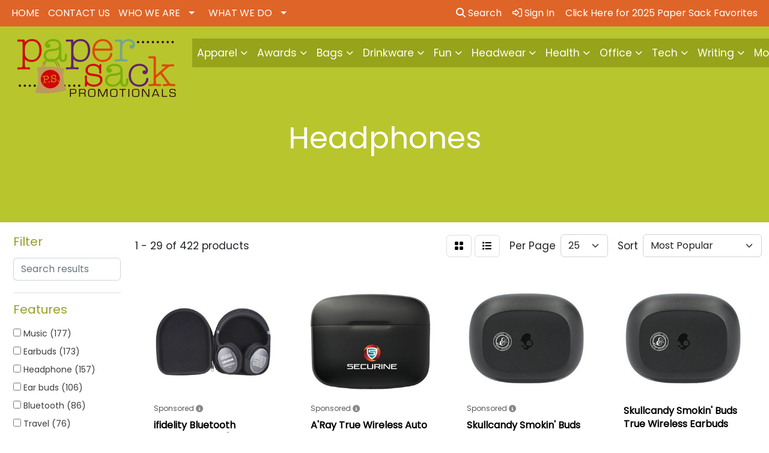

--- FILE ---
content_type: text/html
request_url: https://www.papersackpromos.com/ws/ws.dll/StartSrch?UID=29857&WENavID=20813089
body_size: 14436
content:
<!DOCTYPE html>
<html lang="en"><head>
<meta charset="utf-8">
<meta http-equiv="X-UA-Compatible" content="IE=edge">
<meta name="viewport" content="width=device-width, initial-scale=1">
<!-- The above 3 meta tags *must* come first in the head; any other head content must come *after* these tags -->


<link href="/distsite/styles/8/css/bootstrap.min.css" rel="stylesheet" />
<link href="https://fonts.googleapis.com/css?family=Open+Sans:400,600|Oswald:400,600" rel="stylesheet">
<link href="/distsite/styles/8/css/owl.carousel.min.css" rel="stylesheet">
<link href="/distsite/styles/8/css/nouislider.css" rel="stylesheet">
<!--<link href="/distsite/styles/8/css/menu.css" rel="stylesheet"/>-->
<link href="/distsite/styles/8/css/flexslider.css" rel="stylesheet">
<link href="/distsite/styles/8/css/all.min.css" rel="stylesheet">
<link href="/distsite/styles/8/css/slick/slick.css" rel="stylesheet"/>
<link href="/distsite/styles/8/css/lightbox/lightbox.css" rel="stylesheet"  />
<link href="/distsite/styles/8/css/yamm.css" rel="stylesheet" />
<!-- Custom styles for this theme -->
<link href="/we/we.dll/StyleSheet?UN=29857&Type=WETheme&TS=C45523.3722453704" rel="stylesheet">
<!-- Custom styles for this theme -->
<link href="/we/we.dll/StyleSheet?UN=29857&Type=WETheme-PS&TS=C45523.3722453704" rel="stylesheet">
<style>#video-container .overlay { opacity: 0.1; }
</style>

<!-- HTML5 shim and Respond.js for IE8 support of HTML5 elements and media queries -->
<!--[if lt IE 9]>
      <script src="https://oss.maxcdn.com/html5shiv/3.7.3/html5shiv.min.js"></script>
      <script src="https://oss.maxcdn.com/respond/1.4.2/respond.min.js"></script>
    <![endif]-->

</head>

<body style="background:#fff;">


  <!-- Slide-Out Menu -->
  <div id="filter-menu" class="filter-menu">
    <button id="close-menu" class="btn-close"></button>
    <div class="menu-content">
      
<aside class="filter-sidebar">



<div class="filter-section first">
	<h2>Filter</h2>
	 <div class="input-group mb-3">
	 <input type="text" style="border-right:0;" placeholder="Search results" class="form-control text-search-within-results" name="SearchWithinResults" value="" maxlength="100" onkeyup="HandleTextFilter(event);">
	  <label class="input-group-text" style="background-color:#fff;"><a  style="display:none;" href="javascript:void(0);" class="remove-filter" data-toggle="tooltip" title="Clear" onclick="ClearTextFilter();"><i class="far fa-times" aria-hidden="true"></i> <span class="fa-sr-only">x</span></a></label>
	</div>
</div>

<a href="javascript:void(0);" class="clear-filters"  style="display:none;" onclick="ClearDrillDown();">Clear all filters</a>

<div class="filter-section"  style="display:none;">
	<h2>Categories</h2>

	<div class="filter-list">

	 

		<!-- wrapper for more filters -->
        <div class="show-filter">

		</div><!-- showfilters -->

	</div>

		<a href="#" class="show-more"  style="display:none;" >Show more</a>
</div>


<div class="filter-section" >
	<h2>Features</h2>

		<div class="filter-list">

	  		<div class="checkbox"><label><input class="filtercheckbox" type="checkbox" name="2|Music" ><span> Music (177)</span></label></div><div class="checkbox"><label><input class="filtercheckbox" type="checkbox" name="2|Earbuds" ><span> Earbuds (173)</span></label></div><div class="checkbox"><label><input class="filtercheckbox" type="checkbox" name="2|Headphone" ><span> Headphone (157)</span></label></div><div class="checkbox"><label><input class="filtercheckbox" type="checkbox" name="2|Ear buds" ><span> Ear buds (106)</span></label></div><div class="checkbox"><label><input class="filtercheckbox" type="checkbox" name="2|Bluetooth" ><span> Bluetooth (86)</span></label></div><div class="checkbox"><label><input class="filtercheckbox" type="checkbox" name="2|Travel" ><span> Travel (76)</span></label></div><div class="checkbox"><label><input class="filtercheckbox" type="checkbox" name="2|Wireless" ><span> Wireless (75)</span></label></div><div class="checkbox"><label><input class="filtercheckbox" type="checkbox" name="2|Earphone" ><span> Earphone (62)</span></label></div><div class="checkbox"><label><input class="filtercheckbox" type="checkbox" name="2|Sound" ><span> Sound (55)</span></label></div><div class="checkbox"><label><input class="filtercheckbox" type="checkbox" name="2|Audio" ><span> Audio (48)</span></label></div><div class="show-filter"><div class="checkbox"><label><input class="filtercheckbox" type="checkbox" name="2|Portable" ><span> Portable (48)</span></label></div><div class="checkbox"><label><input class="filtercheckbox" type="checkbox" name="2|Phone" ><span> Phone (42)</span></label></div><div class="checkbox"><label><input class="filtercheckbox" type="checkbox" name="2|Electronics" ><span> Electronics (36)</span></label></div><div class="checkbox"><label><input class="filtercheckbox" type="checkbox" name="2|Speaker" ><span> Speaker (36)</span></label></div><div class="checkbox"><label><input class="filtercheckbox" type="checkbox" name="2|Headset" ><span> Headset (35)</span></label></div><div class="checkbox"><label><input class="filtercheckbox" type="checkbox" name="2|Podcast" ><span> Podcast (35)</span></label></div><div class="checkbox"><label><input class="filtercheckbox" type="checkbox" name="2|Tech" ><span> Tech (33)</span></label></div><div class="checkbox"><label><input class="filtercheckbox" type="checkbox" name="2|Accessories" ><span> Accessories (31)</span></label></div><div class="checkbox"><label><input class="filtercheckbox" type="checkbox" name="2|Cords" ><span> Cords (28)</span></label></div><div class="checkbox"><label><input class="filtercheckbox" type="checkbox" name="2|Case" ><span> Case (26)</span></label></div><div class="checkbox"><label><input class="filtercheckbox" type="checkbox" name="2|Ear" ><span> Ear (25)</span></label></div><div class="checkbox"><label><input class="filtercheckbox" type="checkbox" name="2|Accessory" ><span> Accessory (24)</span></label></div><div class="checkbox"><label><input class="filtercheckbox" type="checkbox" name="2|Buds" ><span> Buds (24)</span></label></div><div class="checkbox"><label><input class="filtercheckbox" type="checkbox" name="2|Gift" ><span> Gift (23)</span></label></div><div class="checkbox"><label><input class="filtercheckbox" type="checkbox" name="2|Office" ><span> Office (23)</span></label></div><div class="checkbox"><label><input class="filtercheckbox" type="checkbox" name="2|Quality" ><span> Quality (22)</span></label></div><div class="checkbox"><label><input class="filtercheckbox" type="checkbox" name="2|Commute" ><span> Commute (21)</span></label></div><div class="checkbox"><label><input class="filtercheckbox" type="checkbox" name="2|Mp3" ><span> Mp3 (21)</span></label></div><div class="checkbox"><label><input class="filtercheckbox" type="checkbox" name="2|Head phone" ><span> Head phone (19)</span></label></div><div class="checkbox"><label><input class="filtercheckbox" type="checkbox" name="2|Iphone" ><span> Iphone (17)</span></label></div><div class="checkbox"><label><input class="filtercheckbox" type="checkbox" name="2|Radio" ><span> Radio (17)</span></label></div><div class="checkbox"><label><input class="filtercheckbox" type="checkbox" name="2|Pouch" ><span> Pouch (16)</span></label></div><div class="checkbox"><label><input class="filtercheckbox" type="checkbox" name="2|Study" ><span> Study (16)</span></label></div><div class="checkbox"><label><input class="filtercheckbox" type="checkbox" name="2|6828" ><span> 6828 (15)</span></label></div><div class="checkbox"><label><input class="filtercheckbox" type="checkbox" name="2|Hands free" ><span> Hands free (15)</span></label></div><div class="checkbox"><label><input class="filtercheckbox" type="checkbox" name="2|Wireless earbuds" ><span> Wireless earbuds (15)</span></label></div><div class="checkbox"><label><input class="filtercheckbox" type="checkbox" name="2|Android" ><span> Android (14)</span></label></div><div class="checkbox"><label><input class="filtercheckbox" type="checkbox" name="2|Plastic" ><span> Plastic (14)</span></label></div><div class="checkbox"><label><input class="filtercheckbox" type="checkbox" name="2|School" ><span> School (14)</span></label></div><div class="checkbox"><label><input class="filtercheckbox" type="checkbox" name="2|Listening device" ><span> Listening device (13)</span></label></div><div class="checkbox"><label><input class="filtercheckbox" type="checkbox" name="2|Microphone" ><span> Microphone (13)</span></label></div><div class="checkbox"><label><input class="filtercheckbox" type="checkbox" name="2|Bag" ><span> Bag (12)</span></label></div><div class="checkbox"><label><input class="filtercheckbox" type="checkbox" name="2|Ear speaker" ><span> Ear speaker (12)</span></label></div><div class="checkbox"><label><input class="filtercheckbox" type="checkbox" name="2|Modern" ><span> Modern (12)</span></label></div><div class="checkbox"><label><input class="filtercheckbox" type="checkbox" name="2|Technology" ><span> Technology (12)</span></label></div><div class="checkbox"><label><input class="filtercheckbox" type="checkbox" name="2|Usb" ><span> Usb (12)</span></label></div><div class="checkbox"><label><input class="filtercheckbox" type="checkbox" name="2|3897" ><span> 3897 (11)</span></label></div><div class="checkbox"><label><input class="filtercheckbox" type="checkbox" name="2|Charger" ><span> Charger (11)</span></label></div><div class="checkbox"><label><input class="filtercheckbox" type="checkbox" name="2|Give away" ><span> Give away (11)</span></label></div><div class="checkbox"><label><input class="filtercheckbox" type="checkbox" name="2|Incentive" ><span> Incentive (11)</span></label></div></div>

			<!-- wrapper for more filters -->
			<div class="show-filter">

			</div><!-- showfilters -->
 		</div>
		<a href="#" class="show-more"  >Show more</a>


</div>


<div class="filter-section" >
	<h2>Colors</h2>

		<div class="filter-list">

		  	<div class="checkbox"><label><input class="filtercheckbox" type="checkbox" name="1|Black" ><span> Black (256)</span></label></div><div class="checkbox"><label><input class="filtercheckbox" type="checkbox" name="1|White" ><span> White (176)</span></label></div><div class="checkbox"><label><input class="filtercheckbox" type="checkbox" name="1|Red" ><span> Red (136)</span></label></div><div class="checkbox"><label><input class="filtercheckbox" type="checkbox" name="1|Blue" ><span> Blue (129)</span></label></div><div class="checkbox"><label><input class="filtercheckbox" type="checkbox" name="1|Green" ><span> Green (112)</span></label></div><div class="checkbox"><label><input class="filtercheckbox" type="checkbox" name="1|Orange" ><span> Orange (109)</span></label></div><div class="checkbox"><label><input class="filtercheckbox" type="checkbox" name="1|Purple" ><span> Purple (79)</span></label></div><div class="checkbox"><label><input class="filtercheckbox" type="checkbox" name="1|Yellow" ><span> Yellow (65)</span></label></div><div class="checkbox"><label><input class="filtercheckbox" type="checkbox" name="1|Pink" ><span> Pink (23)</span></label></div><div class="checkbox"><label><input class="filtercheckbox" type="checkbox" name="1|Gray" ><span> Gray (19)</span></label></div><div class="show-filter"><div class="checkbox"><label><input class="filtercheckbox" type="checkbox" name="1|Silver" ><span> Silver (17)</span></label></div><div class="checkbox"><label><input class="filtercheckbox" type="checkbox" name="1|Clear" ><span> Clear (11)</span></label></div><div class="checkbox"><label><input class="filtercheckbox" type="checkbox" name="1|Royal blue" ><span> Royal blue (11)</span></label></div><div class="checkbox"><label><input class="filtercheckbox" type="checkbox" name="1|Smoke" ><span> Smoke (10)</span></label></div><div class="checkbox"><label><input class="filtercheckbox" type="checkbox" name="1|Lime" ><span> Lime (9)</span></label></div><div class="checkbox"><label><input class="filtercheckbox" type="checkbox" name="1|Lime green" ><span> Lime green (6)</span></label></div><div class="checkbox"><label><input class="filtercheckbox" type="checkbox" name="1|Mint green" ><span> Mint green (6)</span></label></div><div class="checkbox"><label><input class="filtercheckbox" type="checkbox" name="1|Various" ><span> Various (6)</span></label></div><div class="checkbox"><label><input class="filtercheckbox" type="checkbox" name="1|White-brown" ><span> White-brown (6)</span></label></div><div class="checkbox"><label><input class="filtercheckbox" type="checkbox" name="1|Smoke gray" ><span> Smoke gray (5)</span></label></div><div class="checkbox"><label><input class="filtercheckbox" type="checkbox" name="1|Black white" ><span> Black white (3)</span></label></div><div class="checkbox"><label><input class="filtercheckbox" type="checkbox" name="1|Black with black" ><span> Black with black (3)</span></label></div><div class="checkbox"><label><input class="filtercheckbox" type="checkbox" name="1|Black/white" ><span> Black/white (3)</span></label></div><div class="checkbox"><label><input class="filtercheckbox" type="checkbox" name="1|Blue royal" ><span> Blue royal (3)</span></label></div><div class="checkbox"><label><input class="filtercheckbox" type="checkbox" name="1|Custom at 3k" ><span> Custom at 3k (3)</span></label></div><div class="checkbox"><label><input class="filtercheckbox" type="checkbox" name="1|Dark gray" ><span> Dark gray (3)</span></label></div><div class="checkbox"><label><input class="filtercheckbox" type="checkbox" name="1|Gold" ><span> Gold (3)</span></label></div><div class="checkbox"><label><input class="filtercheckbox" type="checkbox" name="1|Light blue" ><span> Light blue (3)</span></label></div><div class="checkbox"><label><input class="filtercheckbox" type="checkbox" name="1|Beige/gold" ><span> Beige/gold (2)</span></label></div><div class="checkbox"><label><input class="filtercheckbox" type="checkbox" name="1|Black/gray" ><span> Black/gray (2)</span></label></div><div class="checkbox"><label><input class="filtercheckbox" type="checkbox" name="1|Black/silver" ><span> Black/silver (2)</span></label></div><div class="checkbox"><label><input class="filtercheckbox" type="checkbox" name="1|Blue/white" ><span> Blue/white (2)</span></label></div><div class="checkbox"><label><input class="filtercheckbox" type="checkbox" name="1|Blue-reflex" ><span> Blue-reflex (2)</span></label></div><div class="checkbox"><label><input class="filtercheckbox" type="checkbox" name="1|Brushed copper/white" ><span> Brushed copper/white (2)</span></label></div><div class="checkbox"><label><input class="filtercheckbox" type="checkbox" name="1|Distressed brown" ><span> Distressed brown (2)</span></label></div><div class="checkbox"><label><input class="filtercheckbox" type="checkbox" name="1|Gray/black" ><span> Gray/black (2)</span></label></div><div class="checkbox"><label><input class="filtercheckbox" type="checkbox" name="1|Green/white" ><span> Green/white (2)</span></label></div><div class="checkbox"><label><input class="filtercheckbox" type="checkbox" name="1|Green-lime" ><span> Green-lime (2)</span></label></div><div class="checkbox"><label><input class="filtercheckbox" type="checkbox" name="1|Gunmetal gray" ><span> Gunmetal gray (2)</span></label></div><div class="checkbox"><label><input class="filtercheckbox" type="checkbox" name="1|Infinity pink" ><span> Infinity pink (2)</span></label></div><div class="checkbox"><label><input class="filtercheckbox" type="checkbox" name="1|Lime green/black" ><span> Lime green/black (2)</span></label></div><div class="checkbox"><label><input class="filtercheckbox" type="checkbox" name="1|Navy blue" ><span> Navy blue (2)</span></label></div><div class="checkbox"><label><input class="filtercheckbox" type="checkbox" name="1|Orange/black" ><span> Orange/black (2)</span></label></div><div class="checkbox"><label><input class="filtercheckbox" type="checkbox" name="1|Red/black" ><span> Red/black (2)</span></label></div><div class="checkbox"><label><input class="filtercheckbox" type="checkbox" name="1|Red/white" ><span> Red/white (2)</span></label></div><div class="checkbox"><label><input class="filtercheckbox" type="checkbox" name="1|Red/white/clear" ><span> Red/white/clear (2)</span></label></div><div class="checkbox"><label><input class="filtercheckbox" type="checkbox" name="1|Royal" ><span> Royal (2)</span></label></div><div class="checkbox"><label><input class="filtercheckbox" type="checkbox" name="1|Royal blue/black" ><span> Royal blue/black (2)</span></label></div><div class="checkbox"><label><input class="filtercheckbox" type="checkbox" name="1|Slate gray" ><span> Slate gray (2)</span></label></div><div class="checkbox"><label><input class="filtercheckbox" type="checkbox" name="1|Tan" ><span> Tan (2)</span></label></div></div>


			<!-- wrapper for more filters -->
			<div class="show-filter">

			</div><!-- showfilters -->

		  </div>

		<a href="#" class="show-more"  >Show more</a>
</div>


<div class="filter-section"  >
	<h2>Price Range</h2>
	<div class="filter-price-wrap">
		<div class="filter-price-inner">
			<div class="input-group">
				<span class="input-group-text input-group-text-white">$</span>
				<input type="text" class="form-control form-control-sm filter-min-prices" name="min-prices" value="" placeholder="Min" onkeyup="HandlePriceFilter(event);">
			</div>
			<div class="input-group">
				<span class="input-group-text input-group-text-white">$</span>
				<input type="text" class="form-control form-control-sm filter-max-prices" name="max-prices" value="" placeholder="Max" onkeyup="HandlePriceFilter(event);">
			</div>
		</div>
		<a href="javascript:void(0)" onclick="SetPriceFilter();" ><i class="fa-solid fa-chevron-right"></i></a>
	</div>
</div>

<div class="filter-section"   >
	<h2>Quantity</h2>
	<div class="filter-price-wrap mb-2">
		<input type="text" class="form-control form-control-sm filter-quantity" value="" placeholder="Qty" onkeyup="HandleQuantityFilter(event);">
		<a href="javascript:void(0)" onclick="SetQuantityFilter();"><i class="fa-solid fa-chevron-right"></i></a>
	</div>
</div>




	</aside>

    </div>
</div>




	<div class="container-fluid">
		<div class="row">

			<div class="col-md-3 col-lg-2">
        <div class="d-none d-md-block">
          <div id="desktop-filter">
            
<aside class="filter-sidebar">



<div class="filter-section first">
	<h2>Filter</h2>
	 <div class="input-group mb-3">
	 <input type="text" style="border-right:0;" placeholder="Search results" class="form-control text-search-within-results" name="SearchWithinResults" value="" maxlength="100" onkeyup="HandleTextFilter(event);">
	  <label class="input-group-text" style="background-color:#fff;"><a  style="display:none;" href="javascript:void(0);" class="remove-filter" data-toggle="tooltip" title="Clear" onclick="ClearTextFilter();"><i class="far fa-times" aria-hidden="true"></i> <span class="fa-sr-only">x</span></a></label>
	</div>
</div>

<a href="javascript:void(0);" class="clear-filters"  style="display:none;" onclick="ClearDrillDown();">Clear all filters</a>

<div class="filter-section"  style="display:none;">
	<h2>Categories</h2>

	<div class="filter-list">

	 

		<!-- wrapper for more filters -->
        <div class="show-filter">

		</div><!-- showfilters -->

	</div>

		<a href="#" class="show-more"  style="display:none;" >Show more</a>
</div>


<div class="filter-section" >
	<h2>Features</h2>

		<div class="filter-list">

	  		<div class="checkbox"><label><input class="filtercheckbox" type="checkbox" name="2|Music" ><span> Music (177)</span></label></div><div class="checkbox"><label><input class="filtercheckbox" type="checkbox" name="2|Earbuds" ><span> Earbuds (173)</span></label></div><div class="checkbox"><label><input class="filtercheckbox" type="checkbox" name="2|Headphone" ><span> Headphone (157)</span></label></div><div class="checkbox"><label><input class="filtercheckbox" type="checkbox" name="2|Ear buds" ><span> Ear buds (106)</span></label></div><div class="checkbox"><label><input class="filtercheckbox" type="checkbox" name="2|Bluetooth" ><span> Bluetooth (86)</span></label></div><div class="checkbox"><label><input class="filtercheckbox" type="checkbox" name="2|Travel" ><span> Travel (76)</span></label></div><div class="checkbox"><label><input class="filtercheckbox" type="checkbox" name="2|Wireless" ><span> Wireless (75)</span></label></div><div class="checkbox"><label><input class="filtercheckbox" type="checkbox" name="2|Earphone" ><span> Earphone (62)</span></label></div><div class="checkbox"><label><input class="filtercheckbox" type="checkbox" name="2|Sound" ><span> Sound (55)</span></label></div><div class="checkbox"><label><input class="filtercheckbox" type="checkbox" name="2|Audio" ><span> Audio (48)</span></label></div><div class="show-filter"><div class="checkbox"><label><input class="filtercheckbox" type="checkbox" name="2|Portable" ><span> Portable (48)</span></label></div><div class="checkbox"><label><input class="filtercheckbox" type="checkbox" name="2|Phone" ><span> Phone (42)</span></label></div><div class="checkbox"><label><input class="filtercheckbox" type="checkbox" name="2|Electronics" ><span> Electronics (36)</span></label></div><div class="checkbox"><label><input class="filtercheckbox" type="checkbox" name="2|Speaker" ><span> Speaker (36)</span></label></div><div class="checkbox"><label><input class="filtercheckbox" type="checkbox" name="2|Headset" ><span> Headset (35)</span></label></div><div class="checkbox"><label><input class="filtercheckbox" type="checkbox" name="2|Podcast" ><span> Podcast (35)</span></label></div><div class="checkbox"><label><input class="filtercheckbox" type="checkbox" name="2|Tech" ><span> Tech (33)</span></label></div><div class="checkbox"><label><input class="filtercheckbox" type="checkbox" name="2|Accessories" ><span> Accessories (31)</span></label></div><div class="checkbox"><label><input class="filtercheckbox" type="checkbox" name="2|Cords" ><span> Cords (28)</span></label></div><div class="checkbox"><label><input class="filtercheckbox" type="checkbox" name="2|Case" ><span> Case (26)</span></label></div><div class="checkbox"><label><input class="filtercheckbox" type="checkbox" name="2|Ear" ><span> Ear (25)</span></label></div><div class="checkbox"><label><input class="filtercheckbox" type="checkbox" name="2|Accessory" ><span> Accessory (24)</span></label></div><div class="checkbox"><label><input class="filtercheckbox" type="checkbox" name="2|Buds" ><span> Buds (24)</span></label></div><div class="checkbox"><label><input class="filtercheckbox" type="checkbox" name="2|Gift" ><span> Gift (23)</span></label></div><div class="checkbox"><label><input class="filtercheckbox" type="checkbox" name="2|Office" ><span> Office (23)</span></label></div><div class="checkbox"><label><input class="filtercheckbox" type="checkbox" name="2|Quality" ><span> Quality (22)</span></label></div><div class="checkbox"><label><input class="filtercheckbox" type="checkbox" name="2|Commute" ><span> Commute (21)</span></label></div><div class="checkbox"><label><input class="filtercheckbox" type="checkbox" name="2|Mp3" ><span> Mp3 (21)</span></label></div><div class="checkbox"><label><input class="filtercheckbox" type="checkbox" name="2|Head phone" ><span> Head phone (19)</span></label></div><div class="checkbox"><label><input class="filtercheckbox" type="checkbox" name="2|Iphone" ><span> Iphone (17)</span></label></div><div class="checkbox"><label><input class="filtercheckbox" type="checkbox" name="2|Radio" ><span> Radio (17)</span></label></div><div class="checkbox"><label><input class="filtercheckbox" type="checkbox" name="2|Pouch" ><span> Pouch (16)</span></label></div><div class="checkbox"><label><input class="filtercheckbox" type="checkbox" name="2|Study" ><span> Study (16)</span></label></div><div class="checkbox"><label><input class="filtercheckbox" type="checkbox" name="2|6828" ><span> 6828 (15)</span></label></div><div class="checkbox"><label><input class="filtercheckbox" type="checkbox" name="2|Hands free" ><span> Hands free (15)</span></label></div><div class="checkbox"><label><input class="filtercheckbox" type="checkbox" name="2|Wireless earbuds" ><span> Wireless earbuds (15)</span></label></div><div class="checkbox"><label><input class="filtercheckbox" type="checkbox" name="2|Android" ><span> Android (14)</span></label></div><div class="checkbox"><label><input class="filtercheckbox" type="checkbox" name="2|Plastic" ><span> Plastic (14)</span></label></div><div class="checkbox"><label><input class="filtercheckbox" type="checkbox" name="2|School" ><span> School (14)</span></label></div><div class="checkbox"><label><input class="filtercheckbox" type="checkbox" name="2|Listening device" ><span> Listening device (13)</span></label></div><div class="checkbox"><label><input class="filtercheckbox" type="checkbox" name="2|Microphone" ><span> Microphone (13)</span></label></div><div class="checkbox"><label><input class="filtercheckbox" type="checkbox" name="2|Bag" ><span> Bag (12)</span></label></div><div class="checkbox"><label><input class="filtercheckbox" type="checkbox" name="2|Ear speaker" ><span> Ear speaker (12)</span></label></div><div class="checkbox"><label><input class="filtercheckbox" type="checkbox" name="2|Modern" ><span> Modern (12)</span></label></div><div class="checkbox"><label><input class="filtercheckbox" type="checkbox" name="2|Technology" ><span> Technology (12)</span></label></div><div class="checkbox"><label><input class="filtercheckbox" type="checkbox" name="2|Usb" ><span> Usb (12)</span></label></div><div class="checkbox"><label><input class="filtercheckbox" type="checkbox" name="2|3897" ><span> 3897 (11)</span></label></div><div class="checkbox"><label><input class="filtercheckbox" type="checkbox" name="2|Charger" ><span> Charger (11)</span></label></div><div class="checkbox"><label><input class="filtercheckbox" type="checkbox" name="2|Give away" ><span> Give away (11)</span></label></div><div class="checkbox"><label><input class="filtercheckbox" type="checkbox" name="2|Incentive" ><span> Incentive (11)</span></label></div></div>

			<!-- wrapper for more filters -->
			<div class="show-filter">

			</div><!-- showfilters -->
 		</div>
		<a href="#" class="show-more"  >Show more</a>


</div>


<div class="filter-section" >
	<h2>Colors</h2>

		<div class="filter-list">

		  	<div class="checkbox"><label><input class="filtercheckbox" type="checkbox" name="1|Black" ><span> Black (256)</span></label></div><div class="checkbox"><label><input class="filtercheckbox" type="checkbox" name="1|White" ><span> White (176)</span></label></div><div class="checkbox"><label><input class="filtercheckbox" type="checkbox" name="1|Red" ><span> Red (136)</span></label></div><div class="checkbox"><label><input class="filtercheckbox" type="checkbox" name="1|Blue" ><span> Blue (129)</span></label></div><div class="checkbox"><label><input class="filtercheckbox" type="checkbox" name="1|Green" ><span> Green (112)</span></label></div><div class="checkbox"><label><input class="filtercheckbox" type="checkbox" name="1|Orange" ><span> Orange (109)</span></label></div><div class="checkbox"><label><input class="filtercheckbox" type="checkbox" name="1|Purple" ><span> Purple (79)</span></label></div><div class="checkbox"><label><input class="filtercheckbox" type="checkbox" name="1|Yellow" ><span> Yellow (65)</span></label></div><div class="checkbox"><label><input class="filtercheckbox" type="checkbox" name="1|Pink" ><span> Pink (23)</span></label></div><div class="checkbox"><label><input class="filtercheckbox" type="checkbox" name="1|Gray" ><span> Gray (19)</span></label></div><div class="show-filter"><div class="checkbox"><label><input class="filtercheckbox" type="checkbox" name="1|Silver" ><span> Silver (17)</span></label></div><div class="checkbox"><label><input class="filtercheckbox" type="checkbox" name="1|Clear" ><span> Clear (11)</span></label></div><div class="checkbox"><label><input class="filtercheckbox" type="checkbox" name="1|Royal blue" ><span> Royal blue (11)</span></label></div><div class="checkbox"><label><input class="filtercheckbox" type="checkbox" name="1|Smoke" ><span> Smoke (10)</span></label></div><div class="checkbox"><label><input class="filtercheckbox" type="checkbox" name="1|Lime" ><span> Lime (9)</span></label></div><div class="checkbox"><label><input class="filtercheckbox" type="checkbox" name="1|Lime green" ><span> Lime green (6)</span></label></div><div class="checkbox"><label><input class="filtercheckbox" type="checkbox" name="1|Mint green" ><span> Mint green (6)</span></label></div><div class="checkbox"><label><input class="filtercheckbox" type="checkbox" name="1|Various" ><span> Various (6)</span></label></div><div class="checkbox"><label><input class="filtercheckbox" type="checkbox" name="1|White-brown" ><span> White-brown (6)</span></label></div><div class="checkbox"><label><input class="filtercheckbox" type="checkbox" name="1|Smoke gray" ><span> Smoke gray (5)</span></label></div><div class="checkbox"><label><input class="filtercheckbox" type="checkbox" name="1|Black white" ><span> Black white (3)</span></label></div><div class="checkbox"><label><input class="filtercheckbox" type="checkbox" name="1|Black with black" ><span> Black with black (3)</span></label></div><div class="checkbox"><label><input class="filtercheckbox" type="checkbox" name="1|Black/white" ><span> Black/white (3)</span></label></div><div class="checkbox"><label><input class="filtercheckbox" type="checkbox" name="1|Blue royal" ><span> Blue royal (3)</span></label></div><div class="checkbox"><label><input class="filtercheckbox" type="checkbox" name="1|Custom at 3k" ><span> Custom at 3k (3)</span></label></div><div class="checkbox"><label><input class="filtercheckbox" type="checkbox" name="1|Dark gray" ><span> Dark gray (3)</span></label></div><div class="checkbox"><label><input class="filtercheckbox" type="checkbox" name="1|Gold" ><span> Gold (3)</span></label></div><div class="checkbox"><label><input class="filtercheckbox" type="checkbox" name="1|Light blue" ><span> Light blue (3)</span></label></div><div class="checkbox"><label><input class="filtercheckbox" type="checkbox" name="1|Beige/gold" ><span> Beige/gold (2)</span></label></div><div class="checkbox"><label><input class="filtercheckbox" type="checkbox" name="1|Black/gray" ><span> Black/gray (2)</span></label></div><div class="checkbox"><label><input class="filtercheckbox" type="checkbox" name="1|Black/silver" ><span> Black/silver (2)</span></label></div><div class="checkbox"><label><input class="filtercheckbox" type="checkbox" name="1|Blue/white" ><span> Blue/white (2)</span></label></div><div class="checkbox"><label><input class="filtercheckbox" type="checkbox" name="1|Blue-reflex" ><span> Blue-reflex (2)</span></label></div><div class="checkbox"><label><input class="filtercheckbox" type="checkbox" name="1|Brushed copper/white" ><span> Brushed copper/white (2)</span></label></div><div class="checkbox"><label><input class="filtercheckbox" type="checkbox" name="1|Distressed brown" ><span> Distressed brown (2)</span></label></div><div class="checkbox"><label><input class="filtercheckbox" type="checkbox" name="1|Gray/black" ><span> Gray/black (2)</span></label></div><div class="checkbox"><label><input class="filtercheckbox" type="checkbox" name="1|Green/white" ><span> Green/white (2)</span></label></div><div class="checkbox"><label><input class="filtercheckbox" type="checkbox" name="1|Green-lime" ><span> Green-lime (2)</span></label></div><div class="checkbox"><label><input class="filtercheckbox" type="checkbox" name="1|Gunmetal gray" ><span> Gunmetal gray (2)</span></label></div><div class="checkbox"><label><input class="filtercheckbox" type="checkbox" name="1|Infinity pink" ><span> Infinity pink (2)</span></label></div><div class="checkbox"><label><input class="filtercheckbox" type="checkbox" name="1|Lime green/black" ><span> Lime green/black (2)</span></label></div><div class="checkbox"><label><input class="filtercheckbox" type="checkbox" name="1|Navy blue" ><span> Navy blue (2)</span></label></div><div class="checkbox"><label><input class="filtercheckbox" type="checkbox" name="1|Orange/black" ><span> Orange/black (2)</span></label></div><div class="checkbox"><label><input class="filtercheckbox" type="checkbox" name="1|Red/black" ><span> Red/black (2)</span></label></div><div class="checkbox"><label><input class="filtercheckbox" type="checkbox" name="1|Red/white" ><span> Red/white (2)</span></label></div><div class="checkbox"><label><input class="filtercheckbox" type="checkbox" name="1|Red/white/clear" ><span> Red/white/clear (2)</span></label></div><div class="checkbox"><label><input class="filtercheckbox" type="checkbox" name="1|Royal" ><span> Royal (2)</span></label></div><div class="checkbox"><label><input class="filtercheckbox" type="checkbox" name="1|Royal blue/black" ><span> Royal blue/black (2)</span></label></div><div class="checkbox"><label><input class="filtercheckbox" type="checkbox" name="1|Slate gray" ><span> Slate gray (2)</span></label></div><div class="checkbox"><label><input class="filtercheckbox" type="checkbox" name="1|Tan" ><span> Tan (2)</span></label></div></div>


			<!-- wrapper for more filters -->
			<div class="show-filter">

			</div><!-- showfilters -->

		  </div>

		<a href="#" class="show-more"  >Show more</a>
</div>


<div class="filter-section"  >
	<h2>Price Range</h2>
	<div class="filter-price-wrap">
		<div class="filter-price-inner">
			<div class="input-group">
				<span class="input-group-text input-group-text-white">$</span>
				<input type="text" class="form-control form-control-sm filter-min-prices" name="min-prices" value="" placeholder="Min" onkeyup="HandlePriceFilter(event);">
			</div>
			<div class="input-group">
				<span class="input-group-text input-group-text-white">$</span>
				<input type="text" class="form-control form-control-sm filter-max-prices" name="max-prices" value="" placeholder="Max" onkeyup="HandlePriceFilter(event);">
			</div>
		</div>
		<a href="javascript:void(0)" onclick="SetPriceFilter();" ><i class="fa-solid fa-chevron-right"></i></a>
	</div>
</div>

<div class="filter-section"   >
	<h2>Quantity</h2>
	<div class="filter-price-wrap mb-2">
		<input type="text" class="form-control form-control-sm filter-quantity" value="" placeholder="Qty" onkeyup="HandleQuantityFilter(event);">
		<a href="javascript:void(0)" onclick="SetQuantityFilter();"><i class="fa-solid fa-chevron-right"></i></a>
	</div>
</div>




	</aside>

          </div>
        </div>
			</div>

			<div class="col-md-9 col-lg-10">
				

				<ol class="breadcrumb"  style="display:none;" >
              		<li><a href="https://www.papersackpromos.com" target="_top">Home</a></li>
             	 	<li class="active">Headphones</li>
            	</ol>




				<div id="product-list-controls">

				
						<div class="d-flex align-items-center justify-content-between">
							<div class="d-none d-md-block me-3">
								1 - 29 of  422 <span class="d-none d-lg-inline">products</span>
							</div>
					  
						  <!-- Right Aligned Controls -->
						  <div class="product-controls-right d-flex align-items-center">
       
              <button id="show-filter-button" class="btn btn-control d-block d-md-none"><i class="fa-solid fa-filter" aria-hidden="true"></i></button>

							
							<span class="me-3">
								<a href="/ws/ws.dll/StartSrch?UID=29857&WENavID=20813089&View=T&ST=2601180413336633989290827" class="btn btn-control grid" title="Change to Grid View"><i class="fa-solid fa-grid-2" aria-hidden="true"></i>  <span class="fa-sr-only">Grid</span></a>
								<a href="/ws/ws.dll/StartSrch?UID=29857&WENavID=20813089&View=L&ST=2601180413336633989290827" class="btn btn-control" title="Change to List View"><i class="fa-solid fa-list"></i> <span class="fa-sr-only">List</span></a>
							</span>
							
					  
							<!-- Number of Items Per Page -->
							<div class="me-2 d-none d-lg-block">
								<label>Per Page</label>
							</div>
							<div class="me-3 d-none d-md-block">
								<select class="form-select notranslate" onchange="GoToNewURL(this);" aria-label="Items per page">
									<option value="/ws/ws.dll/StartSrch?UID=29857&WENavID=20813089&ST=2601180413336633989290827&PPP=10" >10</option><option value="/ws/ws.dll/StartSrch?UID=29857&WENavID=20813089&ST=2601180413336633989290827&PPP=25" selected>25</option><option value="/ws/ws.dll/StartSrch?UID=29857&WENavID=20813089&ST=2601180413336633989290827&PPP=50" >50</option><option value="/ws/ws.dll/StartSrch?UID=29857&WENavID=20813089&ST=2601180413336633989290827&PPP=100" >100</option><option value="/ws/ws.dll/StartSrch?UID=29857&WENavID=20813089&ST=2601180413336633989290827&PPP=250" >250</option>
								
								</select>
							</div>
					  
							<!-- Sort By -->
							<div class="d-none d-lg-block me-2">
								<label>Sort</label>
							</div>
							<div>
								<select class="form-select" onchange="GoToNewURL(this);">
									<option value="/ws/ws.dll/StartSrch?UID=29857&WENavID=20813089&Sort=0">Best Match</option><option value="/ws/ws.dll/StartSrch?UID=29857&WENavID=20813089&Sort=3" selected>Most Popular</option><option value="/ws/ws.dll/StartSrch?UID=29857&WENavID=20813089&Sort=1">Price (Low to High)</option><option value="/ws/ws.dll/StartSrch?UID=29857&WENavID=20813089&Sort=2">Price (High to Low)</option>
								 </select>
							</div>
						  </div>
						</div>

			  </div>

				<!-- Product Results List -->
				<ul class="thumbnail-list"><li>
 <a href="https://www.papersackpromos.com/p/PAFSH-NHHZE/ifidelity-bluetooth-headphones-wanc" target="_parent" alt="ifidelity Bluetooth Headphones w/ANC" data-adid="52344|6069106" onclick="PostAdStatToService(116069106,1);">
 <div class="pr-list-grid">
		<img class="img-responsive" src="/ws/ws.dll/QPic?SN=52344&P=116069106&I=0&PX=300" alt="ifidelity Bluetooth Headphones w/ANC">
		<p class="pr-list-sponsored">Sponsored <span data-bs-toggle="tooltip" data-container="body" data-bs-placement="top" title="You're seeing this ad based on the product's relevance to your search query."><i class="fa fa-info-circle" aria-hidden="true"></i></span></p>
		<p class="pr-name">ifidelity Bluetooth Headphones w/ANC</p>
		<div class="pr-meta-row">
			<div class="product-reviews"  style="display:none;">
				<div class="rating-stars">
				<i class="fa-solid fa-star-sharp" aria-hidden="true"></i><i class="fa-solid fa-star-sharp" aria-hidden="true"></i><i class="fa-solid fa-star-sharp" aria-hidden="true"></i><i class="fa-solid fa-star-sharp" aria-hidden="true"></i><i class="fa-solid fa-star-sharp" aria-hidden="true"></i>
				</div>
				<span class="rating-count">(0)</span>
			</div>
			
		</div>
		<p class="pr-number"  ><span class="notranslate">Item #PAFSH-NHHZE</span></p>
		<p class="pr-price"  ><span class="notranslate">$144.88</span> - <span class="notranslate">$182.55</span></p>
 </div>
 </a>
</li>
<li>
 <a href="https://www.papersackpromos.com/p/NAIJC-OBVCD/aray-true-wireless-auto-pair-earbuds-with-anc." target="_parent" alt="A'Ray True Wireless Auto Pair Earbuds with ANC." data-adid="52344|6429491" onclick="PostAdStatToService(706429491,1);">
 <div class="pr-list-grid">
		<img class="img-responsive" src="/ws/ws.dll/QPic?SN=52344&P=706429491&I=0&PX=300" alt="A'Ray True Wireless Auto Pair Earbuds with ANC.">
		<p class="pr-list-sponsored">Sponsored <span data-bs-toggle="tooltip" data-container="body" data-bs-placement="top" title="You're seeing this ad based on the product's relevance to your search query."><i class="fa fa-info-circle" aria-hidden="true"></i></span></p>
		<p class="pr-name">A'Ray True Wireless Auto Pair Earbuds with ANC.</p>
		<div class="pr-meta-row">
			<div class="product-reviews"  style="display:none;">
				<div class="rating-stars">
				<i class="fa-solid fa-star-sharp" aria-hidden="true"></i><i class="fa-solid fa-star-sharp" aria-hidden="true"></i><i class="fa-solid fa-star-sharp" aria-hidden="true"></i><i class="fa-solid fa-star-sharp" aria-hidden="true"></i><i class="fa-solid fa-star-sharp" aria-hidden="true"></i>
				</div>
				<span class="rating-count">(0)</span>
			</div>
			
		</div>
		<p class="pr-number"  ><span class="notranslate">Item #NAIJC-OBVCD</span></p>
		<p class="pr-price"  ><span class="notranslate">$62.98</span> - <span class="notranslate">$79.37</span></p>
 </div>
 </a>
</li>
<li>
 <a href="https://www.papersackpromos.com/p/UELMC-QLPZT/skullcandy-smokin-buds-true-wireless-earbuds" target="_parent" alt="Skullcandy Smokin' Buds True Wireless Earbuds" data-adid="52344|7515761" onclick="PostAdStatToService(927515761,1);">
 <div class="pr-list-grid">
		<img class="img-responsive" src="/ws/ws.dll/QPic?SN=52344&P=927515761&I=0&PX=300" alt="Skullcandy Smokin' Buds True Wireless Earbuds">
		<p class="pr-list-sponsored">Sponsored <span data-bs-toggle="tooltip" data-container="body" data-bs-placement="top" title="You're seeing this ad based on the product's relevance to your search query."><i class="fa fa-info-circle" aria-hidden="true"></i></span></p>
		<p class="pr-name">Skullcandy Smokin' Buds True Wireless Earbuds</p>
		<div class="pr-meta-row">
			<div class="product-reviews"  style="display:none;">
				<div class="rating-stars">
				<i class="fa-solid fa-star-sharp" aria-hidden="true"></i><i class="fa-solid fa-star-sharp" aria-hidden="true"></i><i class="fa-solid fa-star-sharp" aria-hidden="true"></i><i class="fa-solid fa-star-sharp" aria-hidden="true"></i><i class="fa-solid fa-star-sharp" aria-hidden="true"></i>
				</div>
				<span class="rating-count">(0)</span>
			</div>
			
		</div>
		<p class="pr-number"  ><span class="notranslate">Item #UELMC-QLPZT</span></p>
		<p class="pr-price"  ><span class="notranslate">$34.63</span> - <span class="notranslate">$43.63</span></p>
 </div>
 </a>
</li>
<a name="3" href="#" alt="Item 3"></a>
<li>
 <a href="https://www.papersackpromos.com/p/UELMC-QLPZT/skullcandy-smokin-buds-true-wireless-earbuds" target="_parent" alt="Skullcandy Smokin' Buds True Wireless Earbuds">
 <div class="pr-list-grid">
		<img class="img-responsive" src="/ws/ws.dll/QPic?SN=52344&P=927515761&I=0&PX=300" alt="Skullcandy Smokin' Buds True Wireless Earbuds">
		<p class="pr-name">Skullcandy Smokin' Buds True Wireless Earbuds</p>
		<div class="pr-meta-row">
			<div class="product-reviews"  style="display:none;">
				<div class="rating-stars">
				<i class="fa-solid fa-star-sharp" aria-hidden="true"></i><i class="fa-solid fa-star-sharp" aria-hidden="true"></i><i class="fa-solid fa-star-sharp" aria-hidden="true"></i><i class="fa-solid fa-star-sharp" aria-hidden="true"></i><i class="fa-solid fa-star-sharp" aria-hidden="true"></i>
				</div>
				<span class="rating-count">(0)</span>
			</div>
			
		</div>
		<p class="pr-number"  ><span class="notranslate">Item #UELMC-QLPZT</span></p>
		<p class="pr-price"  ><span class="notranslate">$34.63</span> - <span class="notranslate">$43.63</span></p>
 </div>
 </a>
</li>
<a name="4" href="#" alt="Item 4"></a>
<li>
 <a href="https://www.papersackpromos.com/p/AAKQH-OCYWO/best-buds-wireless-earbuds" target="_parent" alt="Best Buds Wireless Earbuds">
 <div class="pr-list-grid">
		<img class="img-responsive" src="/ws/ws.dll/QPic?SN=50347&P=396449626&I=0&PX=300" alt="Best Buds Wireless Earbuds">
		<p class="pr-name">Best Buds Wireless Earbuds</p>
		<div class="pr-meta-row">
			<div class="product-reviews"  style="display:none;">
				<div class="rating-stars">
				<i class="fa-solid fa-star-sharp" aria-hidden="true"></i><i class="fa-solid fa-star-sharp" aria-hidden="true"></i><i class="fa-solid fa-star-sharp" aria-hidden="true"></i><i class="fa-solid fa-star-sharp" aria-hidden="true"></i><i class="fa-solid fa-star-sharp" aria-hidden="true"></i>
				</div>
				<span class="rating-count">(0)</span>
			</div>
			
		</div>
		<p class="pr-number"  ><span class="notranslate">Item #AAKQH-OCYWO</span></p>
		<p class="pr-price"  ><span class="notranslate">$25.30</span> - <span class="notranslate">$46.13</span></p>
 </div>
 </a>
</li>
<a name="5" href="#" alt="Item 5"></a>
<li>
 <a href="https://www.papersackpromos.com/p/BAIJJ-RFEMK/2-buds-pro-wireless-anc-earbuds" target="_parent" alt="2 Buds Pro Wireless ANC Earbuds">
 <div class="pr-list-grid">
		<img class="img-responsive" src="/ws/ws.dll/QPic?SN=50347&P=127859498&I=0&PX=300" alt="2 Buds Pro Wireless ANC Earbuds">
		<p class="pr-name">2 Buds Pro Wireless ANC Earbuds</p>
		<div class="pr-meta-row">
			<div class="product-reviews"  style="display:none;">
				<div class="rating-stars">
				<i class="fa-solid fa-star-sharp" aria-hidden="true"></i><i class="fa-solid fa-star-sharp" aria-hidden="true"></i><i class="fa-solid fa-star-sharp" aria-hidden="true"></i><i class="fa-solid fa-star-sharp" aria-hidden="true"></i><i class="fa-solid fa-star-sharp" aria-hidden="true"></i>
				</div>
				<span class="rating-count">(0)</span>
			</div>
			
		</div>
		<p class="pr-number"  ><span class="notranslate">Item #BAIJJ-RFEMK</span></p>
		<p class="pr-price"  ><span class="notranslate">$25.75</span> - <span class="notranslate">$30.90</span></p>
 </div>
 </a>
</li>
<a name="6" href="#" alt="Item 6"></a>
<li>
 <a href="https://www.papersackpromos.com/p/LALOE-MCQCL/budsies-wireless-earbuds" target="_parent" alt="Budsies™ Wireless Earbuds">
 <div class="pr-list-grid">
		<img class="img-responsive" src="/ws/ws.dll/QPic?SN=69075&P=385529743&I=0&PX=300" alt="Budsies™ Wireless Earbuds">
		<p class="pr-name">Budsies™ Wireless Earbuds</p>
		<div class="pr-meta-row">
			<div class="product-reviews"  style="display:none;">
				<div class="rating-stars">
				<i class="fa-solid fa-star-sharp active" aria-hidden="true"></i><i class="fa-solid fa-star-sharp active" aria-hidden="true"></i><i class="fa-solid fa-star-sharp active" aria-hidden="true"></i><i class="fa-solid fa-star-sharp active" aria-hidden="true"></i><i class="fa-solid fa-star-sharp" aria-hidden="true"></i>
				</div>
				<span class="rating-count">(3)</span>
			</div>
			
		</div>
		<p class="pr-number"  ><span class="notranslate">Item #LALOE-MCQCL</span></p>
		<p class="pr-price"  ><span class="notranslate">$15.75</span> - <span class="notranslate">$21.65</span></p>
 </div>
 </a>
</li>
<a name="7" href="#" alt="Item 7"></a>
<li>
 <a href="https://www.papersackpromos.com/p/UIHSG-PIIYZ/skullcandy-riff-2-bluetooth-headphones" target="_parent" alt="Skullcandy Riff 2 Bluetooth Headphones">
 <div class="pr-list-grid">
		<img class="img-responsive" src="/ws/ws.dll/QPic?SN=52344&P=577001305&I=0&PX=300" alt="Skullcandy Riff 2 Bluetooth Headphones">
		<p class="pr-name">Skullcandy Riff 2 Bluetooth Headphones</p>
		<div class="pr-meta-row">
			<div class="product-reviews"  style="display:none;">
				<div class="rating-stars">
				<i class="fa-solid fa-star-sharp" aria-hidden="true"></i><i class="fa-solid fa-star-sharp" aria-hidden="true"></i><i class="fa-solid fa-star-sharp" aria-hidden="true"></i><i class="fa-solid fa-star-sharp" aria-hidden="true"></i><i class="fa-solid fa-star-sharp" aria-hidden="true"></i>
				</div>
				<span class="rating-count">(0)</span>
			</div>
			
		</div>
		<p class="pr-number"  ><span class="notranslate">Item #UIHSG-PIIYZ</span></p>
		<p class="pr-price"  ><span class="notranslate">$54.99</span> - <span class="notranslate">$69.29</span></p>
 </div>
 </a>
</li>
<a name="8" href="#" alt="Item 8"></a>
<li>
 <a href="https://www.papersackpromos.com/p/ZFEJE-PGUSJ/tunezie-wireless-earbud-beanie" target="_parent" alt="Tunezie Wireless Earbud Beanie">
 <div class="pr-list-grid">
		<img class="img-responsive" src="/ws/ws.dll/QPic?SN=69075&P=906974093&I=0&PX=300" alt="Tunezie Wireless Earbud Beanie">
		<p class="pr-name">Tunezie Wireless Earbud Beanie</p>
		<div class="pr-meta-row">
			<div class="product-reviews"  style="display:none;">
				<div class="rating-stars">
				<i class="fa-solid fa-star-sharp active" aria-hidden="true"></i><i class="fa-solid fa-star-sharp active" aria-hidden="true"></i><i class="fa-solid fa-star-sharp active" aria-hidden="true"></i><i class="fa-solid fa-star-sharp active" aria-hidden="true"></i><i class="fa-solid fa-star-sharp" aria-hidden="true"></i>
				</div>
				<span class="rating-count">(1)</span>
			</div>
			
		</div>
		<p class="pr-number"  ><span class="notranslate">Item #ZFEJE-PGUSJ</span></p>
		<p class="pr-price"  ><span class="notranslate">$23.67</span> - <span class="notranslate">$44.91</span></p>
 </div>
 </a>
</li>
<a name="9" href="#" alt="Item 9"></a>
<li>
 <a href="https://www.papersackpromos.com/p/OIHRG-RKZCL/ovion-tws-bluetooth-earbuds" target="_parent" alt="Ovion TWS Bluetooth Earbuds">
 <div class="pr-list-grid">
		<img class="img-responsive" src="/ws/ws.dll/QPic?SN=53942&P=977961315&I=0&PX=300" alt="Ovion TWS Bluetooth Earbuds">
		<p class="pr-name">Ovion TWS Bluetooth Earbuds</p>
		<div class="pr-meta-row">
			<div class="product-reviews"  style="display:none;">
				<div class="rating-stars">
				<i class="fa-solid fa-star-sharp" aria-hidden="true"></i><i class="fa-solid fa-star-sharp" aria-hidden="true"></i><i class="fa-solid fa-star-sharp" aria-hidden="true"></i><i class="fa-solid fa-star-sharp" aria-hidden="true"></i><i class="fa-solid fa-star-sharp" aria-hidden="true"></i>
				</div>
				<span class="rating-count">(0)</span>
			</div>
			
		</div>
		<p class="pr-number"  ><span class="notranslate">Item #OIHRG-RKZCL</span></p>
		<p class="pr-price"  ><span class="notranslate">$9.95</span> - <span class="notranslate">$12.95</span></p>
 </div>
 </a>
</li>
<a name="10" href="#" alt="Item 10"></a>
<li>
 <a href="https://www.papersackpromos.com/p/KFMLB-SXWHA/custom-apple-airpods-pro-3-w-live-translation" target="_parent" alt="Custom Apple AirPods Pro 3 w/ Live Translation">
 <div class="pr-list-grid">
		<img class="img-responsive" src="/ws/ws.dll/QPic?SN=67547&P=558644870&I=0&PX=300" alt="Custom Apple AirPods Pro 3 w/ Live Translation">
		<p class="pr-name">Custom Apple AirPods Pro 3 w/ Live Translation</p>
		<div class="pr-meta-row">
			<div class="product-reviews"  style="display:none;">
				<div class="rating-stars">
				<i class="fa-solid fa-star-sharp" aria-hidden="true"></i><i class="fa-solid fa-star-sharp" aria-hidden="true"></i><i class="fa-solid fa-star-sharp" aria-hidden="true"></i><i class="fa-solid fa-star-sharp" aria-hidden="true"></i><i class="fa-solid fa-star-sharp" aria-hidden="true"></i>
				</div>
				<span class="rating-count">(0)</span>
			</div>
			
		</div>
		<p class="pr-number"  ><span class="notranslate">Item #KFMLB-SXWHA</span></p>
		<p class="pr-price"  ><span class="notranslate">$356.69</span> - <span class="notranslate">$374.30</span></p>
 </div>
 </a>
</li>
<a name="11" href="#" alt="Item 11"></a>
<li>
 <a href="https://www.papersackpromos.com/p/AAINF-QNNVQ/terratone-wireless-earbuds" target="_parent" alt="TerraTone™ Wireless Earbuds">
 <div class="pr-list-grid">
		<img class="img-responsive" src="/ws/ws.dll/QPic?SN=69075&P=117549454&I=0&PX=300" alt="TerraTone™ Wireless Earbuds">
		<p class="pr-name">TerraTone™ Wireless Earbuds</p>
		<div class="pr-meta-row">
			<div class="product-reviews"  style="display:none;">
				<div class="rating-stars">
				<i class="fa-solid fa-star-sharp" aria-hidden="true"></i><i class="fa-solid fa-star-sharp" aria-hidden="true"></i><i class="fa-solid fa-star-sharp" aria-hidden="true"></i><i class="fa-solid fa-star-sharp" aria-hidden="true"></i><i class="fa-solid fa-star-sharp" aria-hidden="true"></i>
				</div>
				<span class="rating-count">(0)</span>
			</div>
			
		</div>
		<p class="pr-number"  ><span class="notranslate">Item #AAINF-QNNVQ</span></p>
		<p class="pr-price"  ><span class="notranslate">$25.92</span> - <span class="notranslate">$35.64</span></p>
 </div>
 </a>
</li>
<a name="12" href="#" alt="Item 12"></a>
<li>
 <a href="https://www.papersackpromos.com/p/TGHRE-SELAF/custom-apple-airpods-gen-4" target="_parent" alt="Custom Apple AirPods Gen 4">
 <div class="pr-list-grid">
		<img class="img-responsive" src="/ws/ws.dll/QPic?SN=67547&P=158303313&I=0&PX=300" alt="Custom Apple AirPods Gen 4">
		<p class="pr-name">Custom Apple AirPods Gen 4</p>
		<div class="pr-meta-row">
			<div class="product-reviews"  style="display:none;">
				<div class="rating-stars">
				<i class="fa-solid fa-star-sharp" aria-hidden="true"></i><i class="fa-solid fa-star-sharp" aria-hidden="true"></i><i class="fa-solid fa-star-sharp" aria-hidden="true"></i><i class="fa-solid fa-star-sharp" aria-hidden="true"></i><i class="fa-solid fa-star-sharp" aria-hidden="true"></i>
				</div>
				<span class="rating-count">(0)</span>
			</div>
			
		</div>
		<p class="pr-number"  ><span class="notranslate">Item #TGHRE-SELAF</span></p>
		<p class="pr-price"  ><span class="notranslate">$166.50</span> - <span class="notranslate">$178.09</span></p>
 </div>
 </a>
</li>
<a name="13" href="#" alt="Item 13"></a>
<li>
 <a href="https://www.papersackpromos.com/p/XDFKG-RRNAN/ambiampz-over-ear-wireless-earbuds" target="_parent" alt="Ambiampz Over Ear Wireless Earbuds">
 <div class="pr-list-grid">
		<img class="img-responsive" src="/ws/ws.dll/QPic?SN=69075&P=968076185&I=0&PX=300" alt="Ambiampz Over Ear Wireless Earbuds">
		<p class="pr-name">Ambiampz Over Ear Wireless Earbuds</p>
		<div class="pr-meta-row">
			<div class="product-reviews"  style="display:none;">
				<div class="rating-stars">
				<i class="fa-solid fa-star-sharp" aria-hidden="true"></i><i class="fa-solid fa-star-sharp" aria-hidden="true"></i><i class="fa-solid fa-star-sharp" aria-hidden="true"></i><i class="fa-solid fa-star-sharp" aria-hidden="true"></i><i class="fa-solid fa-star-sharp" aria-hidden="true"></i>
				</div>
				<span class="rating-count">(0)</span>
			</div>
			
		</div>
		<p class="pr-number"  ><span class="notranslate">Item #XDFKG-RRNAN</span></p>
		<p class="pr-price"  ><span class="notranslate">$44.90</span> - <span class="notranslate">$61.74</span></p>
 </div>
 </a>
</li>
<a name="14" href="#" alt="Item 14"></a>
<li>
 <a href="https://www.papersackpromos.com/p/YIMPJ-NMPDU/wireless-earbud-airplane-adapter" target="_parent" alt="Wireless Earbud Airplane Adapter">
 <div class="pr-list-grid">
		<img class="img-responsive" src="/ws/ws.dll/QPic?SN=67547&P=796161838&I=0&PX=300" alt="Wireless Earbud Airplane Adapter">
		<p class="pr-name">Wireless Earbud Airplane Adapter</p>
		<div class="pr-meta-row">
			<div class="product-reviews"  style="display:none;">
				<div class="rating-stars">
				<i class="fa-solid fa-star-sharp" aria-hidden="true"></i><i class="fa-solid fa-star-sharp" aria-hidden="true"></i><i class="fa-solid fa-star-sharp" aria-hidden="true"></i><i class="fa-solid fa-star-sharp" aria-hidden="true"></i><i class="fa-solid fa-star-sharp" aria-hidden="true"></i>
				</div>
				<span class="rating-count">(0)</span>
			</div>
			
		</div>
		<p class="pr-number"  ><span class="notranslate">Item #YIMPJ-NMPDU</span></p>
		<p class="pr-price"  ><span class="notranslate">$18.45</span> - <span class="notranslate">$20.67</span></p>
 </div>
 </a>
</li>
<a name="15" href="#" alt="Item 15"></a>
<li>
 <a href="https://www.papersackpromos.com/p/EAINK-QNNVV/terratone-headphones" target="_parent" alt="TerraTone™ Headphones">
 <div class="pr-list-grid">
		<img class="img-responsive" src="/ws/ws.dll/QPic?SN=69075&P=117549459&I=0&PX=300" alt="TerraTone™ Headphones">
		<p class="pr-name">TerraTone™ Headphones</p>
		<div class="pr-meta-row">
			<div class="product-reviews"  style="display:none;">
				<div class="rating-stars">
				<i class="fa-solid fa-star-sharp" aria-hidden="true"></i><i class="fa-solid fa-star-sharp" aria-hidden="true"></i><i class="fa-solid fa-star-sharp" aria-hidden="true"></i><i class="fa-solid fa-star-sharp" aria-hidden="true"></i><i class="fa-solid fa-star-sharp" aria-hidden="true"></i>
				</div>
				<span class="rating-count">(0)</span>
			</div>
			
		</div>
		<p class="pr-number"  ><span class="notranslate">Item #EAINK-QNNVV</span></p>
		<p class="pr-price"  ><span class="notranslate">$37.92</span> - <span class="notranslate">$52.14</span></p>
 </div>
 </a>
</li>
<a name="16" href="#" alt="Item 16"></a>
<li>
 <a href="https://www.papersackpromos.com/p/IEJQI-MLMOD/control-freak-gift-set" target="_parent" alt="Control Freak Gift Set">
 <div class="pr-list-grid">
		<img class="img-responsive" src="/ws/ws.dll/QPic?SN=53744&P=535685527&I=0&PX=300" alt="Control Freak Gift Set">
		<p class="pr-name">Control Freak Gift Set</p>
		<div class="pr-meta-row">
			<div class="product-reviews"  style="display:none;">
				<div class="rating-stars">
				<i class="fa-solid fa-star-sharp" aria-hidden="true"></i><i class="fa-solid fa-star-sharp" aria-hidden="true"></i><i class="fa-solid fa-star-sharp" aria-hidden="true"></i><i class="fa-solid fa-star-sharp" aria-hidden="true"></i><i class="fa-solid fa-star-sharp" aria-hidden="true"></i>
				</div>
				<span class="rating-count">(0)</span>
			</div>
			
		</div>
		<p class="pr-number"  ><span class="notranslate">Item #IEJQI-MLMOD</span></p>
		<p class="pr-price"  ><span class="notranslate">$32.38</span> - <span class="notranslate">$37.36</span></p>
 </div>
 </a>
</li>
<a name="17" href="#" alt="Item 17"></a>
<li>
 <a href="https://www.papersackpromos.com/p/GEFNG-RSPCD/translation-earbuds-powered-by-ai" target="_parent" alt="Translation Earbuds Powered By AI">
 <div class="pr-list-grid">
		<img class="img-responsive" src="/ws/ws.dll/QPic?SN=67547&P=748095155&I=0&PX=300" alt="Translation Earbuds Powered By AI">
		<p class="pr-name">Translation Earbuds Powered By AI</p>
		<div class="pr-meta-row">
			<div class="product-reviews"  style="display:none;">
				<div class="rating-stars">
				<i class="fa-solid fa-star-sharp" aria-hidden="true"></i><i class="fa-solid fa-star-sharp" aria-hidden="true"></i><i class="fa-solid fa-star-sharp" aria-hidden="true"></i><i class="fa-solid fa-star-sharp" aria-hidden="true"></i><i class="fa-solid fa-star-sharp" aria-hidden="true"></i>
				</div>
				<span class="rating-count">(0)</span>
			</div>
			
		</div>
		<p class="pr-number"  ><span class="notranslate">Item #GEFNG-RSPCD</span></p>
		<p class="pr-price"  ><span class="notranslate">$32.43</span> - <span class="notranslate">$37.85</span></p>
 </div>
 </a>
</li>
<a name="18" href="#" alt="Item 18"></a>
<li>
 <a href="https://www.papersackpromos.com/p/XIGRG-SIHLV/custom-beats-solo-4" target="_parent" alt="Custom Beats Solo 4">
 <div class="pr-list-grid">
		<img class="img-responsive" src="/ws/ws.dll/QPic?SN=67547&P=398371215&I=0&PX=300" alt="Custom Beats Solo 4">
		<p class="pr-name">Custom Beats Solo 4</p>
		<div class="pr-meta-row">
			<div class="product-reviews"  style="display:none;">
				<div class="rating-stars">
				<i class="fa-solid fa-star-sharp" aria-hidden="true"></i><i class="fa-solid fa-star-sharp" aria-hidden="true"></i><i class="fa-solid fa-star-sharp" aria-hidden="true"></i><i class="fa-solid fa-star-sharp" aria-hidden="true"></i><i class="fa-solid fa-star-sharp" aria-hidden="true"></i>
				</div>
				<span class="rating-count">(0)</span>
			</div>
			
		</div>
		<p class="pr-number"  ><span class="notranslate">Item #XIGRG-SIHLV</span></p>
		<p class="pr-price"  ><span class="notranslate">$231.29</span> - <span class="notranslate">$238.51</span></p>
 </div>
 </a>
</li>
<a name="19" href="#" alt="Item 19"></a>
<li>
 <a href="https://www.papersackpromos.com/p/NFNLI-SDJWZ/wellable-wireless-neck-fan" target="_parent" alt="Wellable™ Wireless Neck Fan">
 <div class="pr-list-grid">
		<img class="img-responsive" src="/ws/ws.dll/QPic?SN=52344&P=338284977&I=0&PX=300" alt="Wellable™ Wireless Neck Fan">
		<p class="pr-name">Wellable™ Wireless Neck Fan</p>
		<div class="pr-meta-row">
			<div class="product-reviews"  style="display:none;">
				<div class="rating-stars">
				<i class="fa-solid fa-star-sharp" aria-hidden="true"></i><i class="fa-solid fa-star-sharp" aria-hidden="true"></i><i class="fa-solid fa-star-sharp" aria-hidden="true"></i><i class="fa-solid fa-star-sharp" aria-hidden="true"></i><i class="fa-solid fa-star-sharp" aria-hidden="true"></i>
				</div>
				<span class="rating-count">(0)</span>
			</div>
			
		</div>
		<p class="pr-number"  ><span class="notranslate">Item #NFNLI-SDJWZ</span></p>
		<p class="pr-price"  ><span class="notranslate">$22.08</span> - <span class="notranslate">$27.83</span></p>
 </div>
 </a>
</li>
<a name="20" href="#" alt="Item 20"></a>
<li>
 <a href="https://www.papersackpromos.com/p/YHKLH-RPPLS/wellable-noise-reducing-ear-plugs" target="_parent" alt="Wellable™ Noise Reducing Ear Plugs">
 <div class="pr-list-grid">
		<img class="img-responsive" src="/ws/ws.dll/QPic?SN=52344&P=118042676&I=0&PX=300" alt="Wellable™ Noise Reducing Ear Plugs">
		<p class="pr-name">Wellable™ Noise Reducing Ear Plugs</p>
		<div class="pr-meta-row">
			<div class="product-reviews"  style="display:none;">
				<div class="rating-stars">
				<i class="fa-solid fa-star-sharp" aria-hidden="true"></i><i class="fa-solid fa-star-sharp" aria-hidden="true"></i><i class="fa-solid fa-star-sharp" aria-hidden="true"></i><i class="fa-solid fa-star-sharp" aria-hidden="true"></i><i class="fa-solid fa-star-sharp" aria-hidden="true"></i>
				</div>
				<span class="rating-count">(0)</span>
			</div>
			
		</div>
		<p class="pr-number"  ><span class="notranslate">Item #YHKLH-RPPLS</span></p>
		<p class="pr-price"  ><span class="notranslate">$8.28</span> - <span class="notranslate">$10.43</span></p>
 </div>
 </a>
</li>
<a name="21" href="#" alt="Item 21"></a>
<li>
 <a href="https://www.papersackpromos.com/p/DFMQD-KZXEK/wrapsody-wireless-headphones" target="_parent" alt="Wrapsody™ Wireless Headphones">
 <div class="pr-list-grid">
		<img class="img-responsive" src="/ws/ws.dll/QPic?SN=69075&P=325024822&I=0&PX=300" alt="Wrapsody™ Wireless Headphones">
		<p class="pr-name">Wrapsody™ Wireless Headphones</p>
		<div class="pr-meta-row">
			<div class="product-reviews"  style="display:none;">
				<div class="rating-stars">
				<i class="fa-solid fa-star-sharp active" aria-hidden="true"></i><i class="fa-solid fa-star-sharp active" aria-hidden="true"></i><i class="fa-solid fa-star-sharp active" aria-hidden="true"></i><i class="fa-solid fa-star-sharp active" aria-hidden="true"></i><i class="fa-solid fa-star-sharp active" aria-hidden="true"></i>
				</div>
				<span class="rating-count">(1)</span>
			</div>
			
		</div>
		<p class="pr-number"  ><span class="notranslate">Item #DFMQD-KZXEK</span></p>
		<p class="pr-price"  ><span class="notranslate">$73.00</span> - <span class="notranslate">$100.37</span></p>
 </div>
 </a>
</li>
<a name="22" href="#" alt="Item 22"></a>
<li>
 <a href="https://www.papersackpromos.com/p/JJLMG-LQEEF/kronies-true-wireless-earbuds" target="_parent" alt="Kronies™ True Wireless Earbuds">
 <div class="pr-list-grid">
		<img class="img-responsive" src="/ws/ws.dll/QPic?SN=69075&P=715310765&I=0&PX=300" alt="Kronies™ True Wireless Earbuds">
		<p class="pr-name">Kronies™ True Wireless Earbuds</p>
		<div class="pr-meta-row">
			<div class="product-reviews"  style="display:none;">
				<div class="rating-stars">
				<i class="fa-solid fa-star-sharp active" aria-hidden="true"></i><i class="fa-solid fa-star-sharp active" aria-hidden="true"></i><i class="fa-solid fa-star-sharp active" aria-hidden="true"></i><i class="fa-solid fa-star-sharp" aria-hidden="true"></i><i class="fa-solid fa-star-sharp" aria-hidden="true"></i>
				</div>
				<span class="rating-count">(1)</span>
			</div>
			
		</div>
		<p class="pr-number"  ><span class="notranslate">Item #JJLMG-LQEEF</span></p>
		<p class="pr-price"  ><span class="notranslate">$36.58</span> - <span class="notranslate">$48.13</span></p>
 </div>
 </a>
</li>
<a name="23" href="#" alt="Item 23"></a>
<li>
 <a href="https://www.papersackpromos.com/p/XBKQC-RXIOJ/custom-apple-airpods-pro-2" target="_parent" alt="Custom Apple AirPods Pro 2">
 <div class="pr-list-grid">
		<img class="img-responsive" src="/ws/ws.dll/QPic?SN=67547&P=378178621&I=0&PX=300" alt="Custom Apple AirPods Pro 2">
		<p class="pr-name">Custom Apple AirPods Pro 2</p>
		<div class="pr-meta-row">
			<div class="product-reviews"  style="display:none;">
				<div class="rating-stars">
				<i class="fa-solid fa-star-sharp" aria-hidden="true"></i><i class="fa-solid fa-star-sharp" aria-hidden="true"></i><i class="fa-solid fa-star-sharp" aria-hidden="true"></i><i class="fa-solid fa-star-sharp" aria-hidden="true"></i><i class="fa-solid fa-star-sharp" aria-hidden="true"></i>
				</div>
				<span class="rating-count">(0)</span>
			</div>
			
		</div>
		<p class="pr-number"  ><span class="notranslate">Item #XBKQC-RXIOJ</span></p>
		<p class="pr-price"  ><span class="notranslate">$272.86</span> - <span class="notranslate">$289.92</span></p>
 </div>
 </a>
</li>
<a name="24" href="#" alt="Item 24"></a>
<li>
 <a href="https://www.papersackpromos.com/p/AIGJH-RKZBS/aurellio-open-earbuds-non-intrusive-breathable-comfort" target="_parent" alt="Aurellio Open Earbuds, Non-Intrusive, Breathable Comfort">
 <div class="pr-list-grid">
		<img class="img-responsive" src="/ws/ws.dll/QPic?SN=53942&P=917961296&I=0&PX=300" alt="Aurellio Open Earbuds, Non-Intrusive, Breathable Comfort">
		<p class="pr-name">Aurellio Open Earbuds, Non-Intrusive, Breathable Comfort</p>
		<div class="pr-meta-row">
			<div class="product-reviews"  style="display:none;">
				<div class="rating-stars">
				<i class="fa-solid fa-star-sharp" aria-hidden="true"></i><i class="fa-solid fa-star-sharp" aria-hidden="true"></i><i class="fa-solid fa-star-sharp" aria-hidden="true"></i><i class="fa-solid fa-star-sharp" aria-hidden="true"></i><i class="fa-solid fa-star-sharp" aria-hidden="true"></i>
				</div>
				<span class="rating-count">(0)</span>
			</div>
			
		</div>
		<p class="pr-number"  ><span class="notranslate">Item #AIGJH-RKZBS</span></p>
		<p class="pr-price"  ><span class="notranslate">$14.95</span> - <span class="notranslate">$17.95</span></p>
 </div>
 </a>
</li>
<a name="25" href="#" alt="Item 25"></a>
<li>
 <a href="https://www.papersackpromos.com/p/UINJI-SMIEF/birdeye-remote-control-drone-with-camera" target="_parent" alt="BirdEye Remote Control Drone with Camera">
 <div class="pr-list-grid">
		<img class="img-responsive" src="/ws/ws.dll/QPic?SN=52344&P=768441997&I=0&PX=300" alt="BirdEye Remote Control Drone with Camera">
		<p class="pr-name">BirdEye Remote Control Drone with Camera</p>
		<div class="pr-meta-row">
			<div class="product-reviews"  style="display:none;">
				<div class="rating-stars">
				<i class="fa-solid fa-star-sharp" aria-hidden="true"></i><i class="fa-solid fa-star-sharp" aria-hidden="true"></i><i class="fa-solid fa-star-sharp" aria-hidden="true"></i><i class="fa-solid fa-star-sharp" aria-hidden="true"></i><i class="fa-solid fa-star-sharp" aria-hidden="true"></i>
				</div>
				<span class="rating-count">(0)</span>
			</div>
			
		</div>
		<p class="pr-number"  ><span class="notranslate">Item #UINJI-SMIEF</span></p>
		<p class="pr-price"  ><span class="notranslate">$92.88</span> - <span class="notranslate">$117.03</span></p>
 </div>
 </a>
</li>
<a name="26" href="#" alt="Item 26"></a>
<li>
 <a href="https://www.papersackpromos.com/p/ODFLF-RRNAC/chromeo-wireless-earbuds-and-wireless-charger" target="_parent" alt="Chromeo Wireless Earbuds And Wireless Charger">
 <div class="pr-list-grid">
		<img class="img-responsive" src="/ws/ws.dll/QPic?SN=69075&P=538076174&I=0&PX=300" alt="Chromeo Wireless Earbuds And Wireless Charger">
		<p class="pr-name">Chromeo Wireless Earbuds And Wireless Charger</p>
		<div class="pr-meta-row">
			<div class="product-reviews"  style="display:none;">
				<div class="rating-stars">
				<i class="fa-solid fa-star-sharp" aria-hidden="true"></i><i class="fa-solid fa-star-sharp" aria-hidden="true"></i><i class="fa-solid fa-star-sharp" aria-hidden="true"></i><i class="fa-solid fa-star-sharp" aria-hidden="true"></i><i class="fa-solid fa-star-sharp" aria-hidden="true"></i>
				</div>
				<span class="rating-count">(0)</span>
			</div>
			
		</div>
		<p class="pr-number"  ><span class="notranslate">Item #ODFLF-RRNAC</span></p>
		<p class="pr-price"  ><span class="notranslate">$37.92</span> - <span class="notranslate">$52.14</span></p>
 </div>
 </a>
</li>
<a name="27" href="#" alt="Item 27"></a>
<li>
 <a href="https://www.papersackpromos.com/p/SBGLD-ORCRW/chandelears-wireless-earbuds" target="_parent" alt="Chandelears Wireless Earbuds">
 <div class="pr-list-grid">
		<img class="img-responsive" src="/ws/ws.dll/QPic?SN=69075&P=176698272&I=0&PX=300" alt="Chandelears Wireless Earbuds">
		<p class="pr-name">Chandelears Wireless Earbuds</p>
		<div class="pr-meta-row">
			<div class="product-reviews"  style="display:none;">
				<div class="rating-stars">
				<i class="fa-solid fa-star-sharp active" aria-hidden="true"></i><i class="fa-solid fa-star-sharp active" aria-hidden="true"></i><i class="fa-solid fa-star-sharp active" aria-hidden="true"></i><i class="fa-solid fa-star-sharp active" aria-hidden="true"></i><i class="fa-solid fa-star-sharp" aria-hidden="true"></i>
				</div>
				<span class="rating-count">(1)</span>
			</div>
			
		</div>
		<p class="pr-number"  ><span class="notranslate">Item #SBGLD-ORCRW</span></p>
		<p class="pr-price"  ><span class="notranslate">$36.50</span> - <span class="notranslate">$64.15</span></p>
 </div>
 </a>
</li>
</ul>

			    <ul class="pagination center">
						  <!--
                          <li class="page-item">
                            <a class="page-link" href="#" aria-label="Previous">
                              <span aria-hidden="true">&laquo;</span>
                            </a>
                          </li>
						  -->
							<li class="page-item active"><a class="page-link" href="/ws/ws.dll/StartSrch?UID=29857&WENavID=20813089&ST=2601180413336633989290827&Start=0" title="Page 1" onMouseOver="window.status='Page 1';return true;" onMouseOut="window.status='';return true;"><span class="notranslate">1<span></a></li><li class="page-item"><a class="page-link" href="/ws/ws.dll/StartSrch?UID=29857&WENavID=20813089&ST=2601180413336633989290827&Start=28" title="Page 2" onMouseOver="window.status='Page 2';return true;" onMouseOut="window.status='';return true;"><span class="notranslate">2<span></a></li><li class="page-item"><a class="page-link" href="/ws/ws.dll/StartSrch?UID=29857&WENavID=20813089&ST=2601180413336633989290827&Start=56" title="Page 3" onMouseOver="window.status='Page 3';return true;" onMouseOut="window.status='';return true;"><span class="notranslate">3<span></a></li><li class="page-item"><a class="page-link" href="/ws/ws.dll/StartSrch?UID=29857&WENavID=20813089&ST=2601180413336633989290827&Start=84" title="Page 4" onMouseOver="window.status='Page 4';return true;" onMouseOut="window.status='';return true;"><span class="notranslate">4<span></a></li><li class="page-item"><a class="page-link" href="/ws/ws.dll/StartSrch?UID=29857&WENavID=20813089&ST=2601180413336633989290827&Start=112" title="Page 5" onMouseOver="window.status='Page 5';return true;" onMouseOut="window.status='';return true;"><span class="notranslate">5<span></a></li>
						  
                          <li class="page-item">
                            <a class="page-link" href="/ws/ws.dll/StartSrch?UID=29857&WENavID=20813089&Start=28&ST=2601180413336633989290827" aria-label="Next">
                              <span aria-hidden="true">&raquo;</span>
                            </a>
                          </li>
						  
							  </ul>

			</div>
		</div><!-- row -->

		<div class="row">
            <div class="col-12">
                <!-- Custom footer -->
                <p><font face="Poppins" size="2"><div>
<div>
<div>
<div><center>Can't find what you are looking for? Let our research team find the item(s) for you! <strong><a href="mailto:hello@papersackpromos.com?Subject=Promotional%20Products%20Request/Quote&amp;Body=What%20kind%20of%20promotional%20product%28s%29%20are%20you%20looking%20for%3F">Click Here</a></strong><br /><br /><center><center>The best way to get information on any item is to click the "Request Info" button and fill out the shopping cart (Name, Phone &amp; Fax Number, E-mail Address). This DOES NOT obligate you to purchase anything. We will contact you shortly after.&nbsp;</center></center><br /><center><span style="color: #000000;">Order total does not include screen/setup and freight. Additional charges may be needed for artwork revisions, proofs, or PMS color matches. Pricing and products are also subject to availability. We will contact you if product is unavailable with an alternative selection. You will be contacted personally before any order is placed to confirm your order. Our mission is to make your promotion the best it can be! We want you to get your products on time and at the best possible price!</span></center></center></div>
</div>
</div>
</div></font></p>
            </div>
        </div>

	</div><!-- conatiner fluid -->


	<!-- Bootstrap core JavaScript
    ================================================== -->
    <!-- Placed at the end of the document so the pages load faster -->
    <script src="/distsite/styles/8/js/jquery.min.js"></script>
    <script src="/distsite/styles/8/js/bootstrap.min.js"></script>
   <script src="/distsite/styles/8/js/custom.js"></script>

	<!-- iFrame Resizer -->
	<script src="/js/iframeResizer.contentWindow.min.js"></script>
	<script src="/js/IFrameUtils.js?20150930"></script> <!-- For custom iframe integration functions (not resizing) -->
	<script>ScrollParentToTop();</script>

	



<!-- Custom - This page only -->
<script>

$(document).ready(function () {
    const $menuButton = $("#show-filter-button");
    const $closeMenuButton = $("#close-menu");
    const $slideMenu = $("#filter-menu");

    // open
    $menuButton.on("click", function (e) {
        e.stopPropagation(); 
        $slideMenu.addClass("open");
    });

    // close
    $closeMenuButton.on("click", function (e) {
        e.stopPropagation(); 
        $slideMenu.removeClass("open");
    });

    // clicking outside
    $(document).on("click", function (e) {
        if (!$slideMenu.is(e.target) && $slideMenu.has(e.target).length === 0) {
            $slideMenu.removeClass("open");
        }
    });

    // prevent click inside the menu from closing it
    $slideMenu.on("click", function (e) {
        e.stopPropagation();
    });
});


$(document).ready(function() {

	
var tooltipTriggerList = [].slice.call(document.querySelectorAll('[data-bs-toggle="tooltip"]'))
var tooltipList = tooltipTriggerList.map(function (tooltipTriggerEl) {
  return new bootstrap.Tooltip(tooltipTriggerEl, {
    'container': 'body'
  })
})


	
 // Filter Sidebar
 $(".show-filter").hide();
 $(".show-more").click(function (e) {
  e.preventDefault();
  $(this).siblings(".filter-list").find(".show-filter").slideToggle(400);
  $(this).toggleClass("show");
  $(this).text() === 'Show more' ? $(this).text('Show less') : $(this).text('Show more');
 });
 
   
});

// Drill-down filter check event
$(".filtercheckbox").click(function() {
  var checkboxid=this.name;
  var checkboxval=this.checked ? '1' : '0';
  GetRequestFromService('/ws/ws.dll/PSSearchFilterEdit?UID=29857&ST=2601180413336633989290827&ID='+encodeURIComponent(checkboxid)+'&Val='+checkboxval);
  ReloadSearchResults();
});

function ClearDrillDown()
{
  $('.text-search-within-results').val('');
  GetRequestFromService('/ws/ws.dll/PSSearchFilterEdit?UID=29857&ST=2601180413336633989290827&Clear=1');
  ReloadSearchResults();
}

function SetPriceFilter()
{
  var low;
  var hi;
  if ($('#filter-menu').hasClass('open')) {
    low = $('#filter-menu .filter-min-prices').val().trim();
    hi = $('#filter-menu .filter-max-prices').val().trim();
  } else {
    low = $('#desktop-filter .filter-min-prices').val().trim();
    hi = $('#desktop-filter .filter-max-prices').val().trim();
  }
  GetRequestFromService('/ws/ws.dll/PSSearchFilterEdit?UID=29857&ST=2601180413336633989290827&ID=3&LowPrc='+low+'&HiPrc='+hi);
  ReloadSearchResults();
}

function SetQuantityFilter()
{
  var qty;
  if ($('#filter-menu').hasClass('open')) {
    qty = $('#filter-menu .filter-quantity').val().trim();
  } else {
    qty = $('#desktop-filter .filter-quantity').val().trim();
  }
  GetRequestFromService('/ws/ws.dll/PSSearchFilterEdit?UID=29857&ST=2601180413336633989290827&ID=4&Qty='+qty);
  ReloadSearchResults();
}

function ReloadSearchResults(textsearch)
{
  var searchText;
  var url = '/ws/ws.dll/StartSrch?UID=29857&ST=2601180413336633989290827&Sort=&View=';
  var newUrl = new URL(url, window.location.origin);

  if ($('#filter-menu').hasClass('open')) {
    searchText = $('#filter-menu .text-search-within-results').val().trim();
  } else {
    searchText = $('#desktop-filter .text-search-within-results').val().trim();
  }

  if (searchText) {
    newUrl.searchParams.set('tf', searchText);
  }

  window.location.href = newUrl.toString();
}

function GoToNewURL(entered)
{
	to=entered.options[entered.selectedIndex].value;
	if (to>"") {
		location=to;
		entered.selectedIndex=0;
	}
}

function PostAdStatToService(AdID, Type)
{
  var URL = '/we/we.dll/AdStat?AdID='+ AdID + '&Type=' +Type;

  // Try using sendBeacon.  Some browsers may block this.
  if (navigator && navigator.sendBeacon) {
      navigator.sendBeacon(URL);
  }
  else {
    // Fall back to this method if sendBeacon is not supported
    // Note: must be synchronous - o/w page unlads before it's called
    // This will not work on Chrome though (which is why we use sendBeacon)
    GetRequestFromService(URL);
  }
}

function HandleTextFilter(e)
{
  if (e.key != 'Enter') return;

  e.preventDefault();
  ReloadSearchResults();
}

function ClearTextFilter()
{
  $('.text-search-within-results').val('');
  ReloadSearchResults();
}

function HandlePriceFilter(e)
{
  if (e.key != 'Enter') return;

  e.preventDefault();
  SetPriceFilter();
}

function HandleQuantityFilter(e)
{
  if (e.key != 'Enter') return;

  e.preventDefault();
  SetQuantityFilter();
}

</script>
<!-- End custom -->



</body>
</html>
